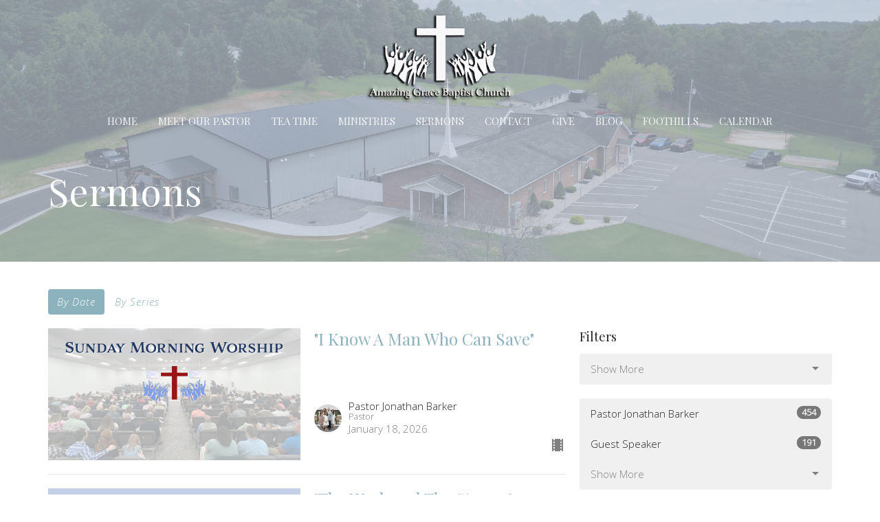

--- FILE ---
content_type: text/html; charset=utf-8
request_url: https://www.agbcmountairy.com/podcasts/media?page=1
body_size: 50650
content:
<!DOCTYPE html>
<html lang="en">
  <head>
  <meta charset="UTF-8">
  <meta content="IE=edge,chrome=1" http-equiv="X-UA-Compatible"/>
  <meta content="width=device-width, initial-scale=1.0" name="viewport"/>
  <meta content="Amazing Grace Baptist Church" name="author"/>
  <title>
    Sermons | Amazing Grace Baptist Church
  </title>
  
  
    <meta name="robots" content="index,follow" />
  
  
  <link href="https://dq5pwpg1q8ru0.cloudfront.net/2020/12/23/10/49/40/2d5ad80b-2543-4a7e-bd16-28920b14d93a/Black%20Logo.png" rel="shortcut icon" type="image/x-icon" />
  <meta name="csrf-param" content="authenticity_token" />
<meta name="csrf-token" content="Q1uCNg7kzftIxcIf7n2mMWgysfXd+AwvDx3cOfI1nqRFWjN2WtO6bmequP1uBChTh/WSiRe1QGTGSz7g8DLh+A==" />

  <link rel="preconnect" href="https://fonts.gstatic.com/" crossorigin>
  <link rel="preload" href="/fonts/fontawesome/webfont.woff?v=3.2.1" as="font" type="font/woff" crossorigin>

  <link rel="stylesheet" media="all" href="/themes/stylesheet.css?timestamp=2026-01-21+11%3A59%3A23+-0500" />
  <link rel="stylesheet" media="print" href="https://dq5pwpg1q8ru0.cloudfront.net/assets/print-c1b49d74baf454d41a08041bb7881e34979fe0b297fba593578d70ec8cc515fd.css" />

	<link href="https://fonts.googleapis.com/css?family=Playfair+Display:400,400i,700,700i|Open+Sans:300,300i&amp;display=swap" rel="stylesheet" type="text/css" async="async" />
  

  <script src="https://dq5pwpg1q8ru0.cloudfront.net/assets/application-baedfe927b756976bd996cb2c71963c5d82c94e444650affbb4162574b24b761.js"></script>
  <script src="https://dq5pwpg1q8ru0.cloudfront.net/packs/js/application-48235911dc1b5b550236.js"></script>
  <script src="https://cdnjs.cloudflare.com/ajax/libs/handlebars.js/4.7.7/handlebars.min.js" defer="defer"></script>


  <!--[if lt IE 9]>
  <script src="https://dq5pwpg1q8ru0.cloudfront.net/javascripts/html5shiv.js"></script>
  <script src="https://dq5pwpg1q8ru0.cloudfront.net/javascripts/respond.min.js"></script>
  <![endif]-->




  


</head>

  <body class="body_sermons_index body_media_page scroll-to-anchor  sermons-index   relative d-flex flex-column">
      <div class="d-flex ">
        <div class="site-content-container">
    

  <div class="system">
  </div>

  <div id="top-menus-container">
    <div id="top-menus">
  <div id="alert-container">
  </div>


  <div class="js-menus pos pos-t-0 pos-l-0 w-100 z-index-1 js-main-menu-opaque  bg-none z-index-navbar">
    
    <div id="main-menu-container">
      <div class="sticky-navbar-placeholder" style="display: none;"></div>


<nav id="main_menu" class="relative d-flex flex-column align-items-sm-center bg-primary bg-none p-2 p-md-3">
  <div class="bg-primary pos pos-cover js-main-menu-background-opacity" style="opacity:0.0;"></div>
  <div class="relative d-flex flex-column align-items-sm-center w-100">
    

    <a class="main-menu-logo main-menu-barnwell-logo mb-sm-2 d-block flex-shrink-0" href="/">
      <img alt="Amazing Grace Baptist Church" class="logo-size-large" src="https://dq5pwpg1q8ru0.cloudfront.net/2021/11/10/16/13/11/5cdc357e-5577-4e07-a515-bdd871bb9518/White%20Logo%20copy%20copy.png" />
</a>


      <button type="button" class="btn bg-none p-1 border-0 main-menu-hidden-md pos pos-r-0 pos-middle collapsed pr-0" data-toggle="collapse" data-target="#main_menu_collapse" aria-expanded="false">
    <span class="sr-only">Toggle navigation</span>
    <span class="svg-link">
      <svg xmlns="http://www.w3.org/2000/svg" height="24" viewBox="0 0 24 24" width="24">
    <path d="M0 0h24v24H0z" fill="none"></path>
    <path d="M3 18h18v-2H3v2zm0-5h18v-2H3v2zm0-7v2h18V6H3z"></path>
</svg>
 Menu
    </span>
  </button>

  </div>

  <div class="collapse main-menu-collapse-md text-center" id="main_menu_collapse">
    <ul class="main-menu-list main-menu-barnwell-list">
        
  <li class="menu-item ">
      <a class="menu-link " href="/">Home</a>
  </li>


        
  <li class="menu-item ">
      <a class="menu-link " href="/about">Meet Our Pastor</a>
  </li>


        
  <li class="menu-item ">
      <a class="menu-link " href="https://www.agbcmountairy.com/podcasts/tea-time">TEA Time</a>
  </li>


        
  <li class="menu-item ">
      <a class="menu-link " href="/ministries">Ministries</a>
  </li>


        
  <li class="menu-item ">
      <a class="menu-link " href="/media">Sermons</a>
  </li>


        
  <li class="menu-item ">
      <a class="menu-link " href="/contact">Contact</a>
  </li>


        
  <li class="menu-item ">
      <a class="menu-link " href="/give">Give</a>
  </li>


        
  <li class="menu-item ">
      <a class="menu-link " href="/blog">Blog</a>
  </li>


        
  <li class="menu-item ">
      <a class="menu-link " target="_blank" href="/foothills">Foothills</a>
  </li>


        
  <li class="menu-item ">
      <a class="menu-link " target="_blank" href="/pages/calendar">Calendar</a>
  </li>


    </ul>
  </div>
</nav>


    </div>
  </div>
</div>

  </div>

  <div id="header-container" class="relative">
    <div id="header" class="header-westport relative  d-flex py-3 py-md-5 bg-cover bg-none pb-3 logo-offset-large bg-primary" style="background-image:url(&#39;https://dq5pwpg1q8ru0.cloudfront.net/2025/10/08/14/00/38/159d40e8-0f16-4390-a4a4-e1cc2751859f/Building-edited.jpeg&#39;); background-position: ; min-height: 27vh;">
  
  

<div id="page-header-overlay" class="bg-primary pos pos-cover" style="opacity:0.7;" data-header-opacity="0.7"></div>

    <div class="container relative d-flex flex-column flex-sm-row mt-5">
      
      <div class="mt-auto">
        <div class="relative d-inline-block break-word">
          <h1 class="header-heading mb-2 ">
              Sermons
          </h1>
        </div>
        
        <div class="ml-auto mt-3">
          

        </div>
      </div>
      
    </div>
  
  
  <!--<div class="pos pos-b-1 pos-l-1">
    <button class="js-play-video-button p-2 bg-none border-0 d-none" style="opacity: 0.5;">
    </button>
    <button class="js-pause-video-button p-2 bg-none border-0 d-none" style="opacity: 0.5;">
    </button>
    <div class="js-loading-video-button">
      <div class="d-flex p-2" style="opacity: 0.5;">
      </div>
    </div>
  </div>-->

</div>

  </div>

  <main role="main" class="content flex-grow-1 Sermons media_page clearfix m-0 p-0">
    <link rel="alternate" type="application/rss+xml" title="RSS" href="https://www.agbcmountairy.com/podcasts/media" />




  

<div>
    <div id="top-blocks-wrapper">
      
    </div>

    <div id="page_content" class="relative my-5">
      <div class="container">
        

  <ul class="nav nav-pills mb-3">
    <li class="active">
      <a href="/podcasts/media">
         By Date
</a>    </li>
    <li class="">
      <a href="/podcasts/media/series">
         By Series
</a>    </li>
  </ul>

  <div id="media_anchor" class="row">
    <div class="col-sm-8">
      <div class="relative mb-3 border-bottom pb-3">
  <a class="row d-sm-flex" href="/media/2026-01-18-i-know-a-man-who-can-save">
      <div class="col-sm-6">

          <img alt="&quot;I Know A Man Who Can Save&quot;" loading="lazy" src="https://dq5pwpg1q8ru0.cloudfront.net/2026/01/19/18/42/13/42729f04-fda4-4bf7-8cb1-d6e1e5e1eefa/My-project-1-%25282%2529-copy.png" />
      </div>

    <div class="d-flex flex-column col-sm-6">

      <h2 class="h3 mt-0 mb-1" title="&quot;I Know A Man Who Can Save&quot;">&quot;I Know A Man Who Can Save&quot;</h2>


          <div class="d-flex flex-column mt-auto mb-2">
        <div class="d-flex align-items-center">
    <img alt="Pastor Jonathan  Barker" width="40" height="40" class="pull-left mr-2 rounded-circle" loading="lazy" src="https://dq5pwpg1q8ru0.cloudfront.net/2024/05/14/22/48/08/5af1afe7-fb99-4e34-aae8-46672e76c891/IMG_1036.JPG" />
  <div>
      <div class="text-body line-height-2">Pastor Jonathan  Barker</div>
        <div class="small text-muted line-height-2">Pastor</div>
    <div class="text-muted">January 18, 2026</div>
  </div>
</div>


          <svg xmlns="http://www.w3.org/2000/svg" width="24" height="24" viewBox="0 0 24 24" class="ml-auto text-muted">
    <path d="M18 3v2h-2V3H8v2H6V3H4v18h2v-2h2v2h8v-2h2v2h2V3h-2zM8 17H6v-2h2v2zm0-4H6v-2h2v2zm0-4H6V7h2v2zm10 8h-2v-2h2v2zm0-4h-2v-2h2v2zm0-4h-2V7h2v2z"></path>
    <path d="M0 0h24v24H0z" fill="none"></path>
</svg>

      </div>
    </div>
</a>
</div>
<div class="relative mb-3 border-bottom pb-3">
  <a class="row d-sm-flex" href="/media/2026-01-18-the-weak-and-the-strong">
      <div class="col-sm-6">

          <img alt="&quot;The Weak and The Strong&quot;" loading="lazy" src="https://dq5pwpg1q8ru0.cloudfront.net/2026/01/19/18/42/12/387d0c0b-c029-4800-baad-786aed769a2b/Sermons.png" />
      </div>

    <div class="d-flex flex-column col-sm-6">

      <h2 class="h3 mt-0 mb-1" title="&quot;The Weak and The Strong&quot;">&quot;The Weak and The Strong&quot;</h2>


          <div class="d-flex flex-column mt-auto mb-2">
        <div class="d-flex align-items-center">
  <div>
      <div class="h5 my-0">Guest Speaker</div>
    <div class="text-muted">January 18, 2026</div>
  </div>
</div>


          <svg xmlns="http://www.w3.org/2000/svg" width="24" height="24" viewBox="0 0 24 24" class="ml-auto text-muted">
    <path d="M18 3v2h-2V3H8v2H6V3H4v18h2v-2h2v2h8v-2h2v2h2V3h-2zM8 17H6v-2h2v2zm0-4H6v-2h2v2zm0-4H6V7h2v2zm10 8h-2v-2h2v2zm0-4h-2v-2h2v2zm0-4h-2V7h2v2z"></path>
    <path d="M0 0h24v24H0z" fill="none"></path>
</svg>

      </div>
    </div>
</a>
</div>
<div class="relative mb-3 border-bottom pb-3">
  <a class="row d-sm-flex" href="/media/2026-01-14-forgiveness">
      <div class="col-sm-6">

          <img alt="&quot;Forgiveness&quot;" loading="lazy" src="https://dq5pwpg1q8ru0.cloudfront.net/2026/01/19/18/40/42/5d2f49ed-abf5-436f-bd37-078ebc6656f0/My-project-1-%25282%2529-copy-2.png" />
      </div>

    <div class="d-flex flex-column col-sm-6">

      <h2 class="h3 mt-0 mb-1" title="&quot;Forgiveness&quot;">&quot;Forgiveness&quot;</h2>


          <div class="d-flex flex-column mt-auto mb-2">
        <div class="d-flex align-items-center">
    <img alt="Pastor Jonathan  Barker" width="40" height="40" class="pull-left mr-2 rounded-circle" loading="lazy" src="https://dq5pwpg1q8ru0.cloudfront.net/2024/05/14/22/48/08/5af1afe7-fb99-4e34-aae8-46672e76c891/IMG_1036.JPG" />
  <div>
      <div class="text-body line-height-2">Pastor Jonathan  Barker</div>
        <div class="small text-muted line-height-2">Pastor</div>
    <div class="text-muted">January 14, 2026</div>
  </div>
</div>


          <svg xmlns="http://www.w3.org/2000/svg" width="24" height="24" viewBox="0 0 24 24" class="ml-auto text-muted">
    <path d="M18 3v2h-2V3H8v2H6V3H4v18h2v-2h2v2h8v-2h2v2h2V3h-2zM8 17H6v-2h2v2zm0-4H6v-2h2v2zm0-4H6V7h2v2zm10 8h-2v-2h2v2zm0-4h-2v-2h2v2zm0-4h-2V7h2v2z"></path>
    <path d="M0 0h24v24H0z" fill="none"></path>
</svg>

      </div>
    </div>
</a>
</div>
<div class="relative mb-3 border-bottom pb-3">
  <a class="row d-sm-flex" href="/media/2026-01-11-are-you-ready">
      <div class="col-sm-6">

          <img alt="&quot;Are You Ready&quot;" loading="lazy" src="https://dq5pwpg1q8ru0.cloudfront.net/2026/01/12/19/00/32/5f4f29f8-11c2-4c34-8836-12607c3bcd38/Sermons.png" />
      </div>

    <div class="d-flex flex-column col-sm-6">

      <h2 class="h3 mt-0 mb-1" title="&quot;Are You Ready&quot;">&quot;Are You Ready&quot;</h2>


          <div class="d-flex flex-column mt-auto mb-2">
        <div class="d-flex align-items-center">
  <div>
      <div class="h5 my-0">Guest Speaker</div>
    <div class="text-muted">January 11, 2026</div>
  </div>
</div>


          <svg xmlns="http://www.w3.org/2000/svg" width="24" height="24" viewBox="0 0 24 24" class="ml-auto text-muted">
    <path d="M18 3v2h-2V3H8v2H6V3H4v18h2v-2h2v2h8v-2h2v2h2V3h-2zM8 17H6v-2h2v2zm0-4H6v-2h2v2zm0-4H6V7h2v2zm10 8h-2v-2h2v2zm0-4h-2v-2h2v2zm0-4h-2V7h2v2z"></path>
    <path d="M0 0h24v24H0z" fill="none"></path>
</svg>

      </div>
    </div>
</a>
</div>
<div class="relative mb-3 border-bottom pb-3">
  <a class="row d-sm-flex" href="/media/2025-12-28-do-we-really-care">
      <div class="col-sm-6">

          <img alt="&quot;Do We Really Care&quot;" loading="lazy" src="https://dq5pwpg1q8ru0.cloudfront.net/2026/01/05/18/33/03/c8b621c3-2897-41c2-b4ab-f4717cee2a1a/Sermons.png" />
      </div>

    <div class="d-flex flex-column col-sm-6">

      <h2 class="h3 mt-0 mb-1" title="&quot;Do We Really Care&quot;">&quot;Do We Really Care&quot;</h2>


          <div class="d-flex flex-column mt-auto mb-2">
        <div class="d-flex align-items-center">
    <img alt="Pastor Jonathan  Barker" width="40" height="40" class="pull-left mr-2 rounded-circle" loading="lazy" src="https://dq5pwpg1q8ru0.cloudfront.net/2024/05/14/22/48/08/5af1afe7-fb99-4e34-aae8-46672e76c891/IMG_1036.JPG" />
  <div>
      <div class="text-body line-height-2">Pastor Jonathan  Barker</div>
        <div class="small text-muted line-height-2">Pastor</div>
    <div class="text-muted">December 28, 2025</div>
  </div>
</div>


          <svg xmlns="http://www.w3.org/2000/svg" width="24" height="24" viewBox="0 0 24 24" class="ml-auto text-muted">
    <path d="M18 3v2h-2V3H8v2H6V3H4v18h2v-2h2v2h8v-2h2v2h2V3h-2zM8 17H6v-2h2v2zm0-4H6v-2h2v2zm0-4H6V7h2v2zm10 8h-2v-2h2v2zm0-4h-2v-2h2v2zm0-4h-2V7h2v2z"></path>
    <path d="M0 0h24v24H0z" fill="none"></path>
</svg>

      </div>
    </div>
</a>
</div>
<div class="relative mb-3 border-bottom pb-3">
  <a class="row d-sm-flex" href="/media/2025-12-28-the-trinity-in-salvation">
      <div class="col-sm-6">

          <img alt="&quot;The Trinity in Salvation&quot;" loading="lazy" src="https://dq5pwpg1q8ru0.cloudfront.net/2026/01/05/18/33/03/009beeee-792e-4604-ab3e-c0749591bef7/My-project-1-%25282%2529-copy.png" />
      </div>

    <div class="d-flex flex-column col-sm-6">

      <h2 class="h3 mt-0 mb-1" title="&quot;The Trinity in Salvation&quot;">&quot;The Trinity in Salvation&quot;</h2>


          <div class="d-flex flex-column mt-auto mb-2">
        <div class="d-flex align-items-center">
    <img alt="Pastor Jonathan  Barker" width="40" height="40" class="pull-left mr-2 rounded-circle" loading="lazy" src="https://dq5pwpg1q8ru0.cloudfront.net/2024/05/14/22/48/08/5af1afe7-fb99-4e34-aae8-46672e76c891/IMG_1036.JPG" />
  <div>
      <div class="text-body line-height-2">Pastor Jonathan  Barker</div>
        <div class="small text-muted line-height-2">Pastor</div>
    <div class="text-muted">December 28, 2025</div>
  </div>
</div>


          <svg xmlns="http://www.w3.org/2000/svg" width="24" height="24" viewBox="0 0 24 24" class="ml-auto text-muted">
    <path d="M18 3v2h-2V3H8v2H6V3H4v18h2v-2h2v2h8v-2h2v2h2V3h-2zM8 17H6v-2h2v2zm0-4H6v-2h2v2zm0-4H6V7h2v2zm10 8h-2v-2h2v2zm0-4h-2v-2h2v2zm0-4h-2V7h2v2z"></path>
    <path d="M0 0h24v24H0z" fill="none"></path>
</svg>

      </div>
    </div>
</a>
</div>
<div class="relative mb-3 border-bottom pb-3">
  <a class="row d-sm-flex" href="/media/2025-12-21-majesty-in-the-manger">
      <div class="col-sm-6">

          <img alt="&quot;Majesty in the Manger&quot;" loading="lazy" src="https://dq5pwpg1q8ru0.cloudfront.net/2025/12/22/18/50/26/ec876d99-0afa-4286-a104-e33a4aaae1e5/My-project-1-%25282%2529-copy.png" />
      </div>

    <div class="d-flex flex-column col-sm-6">

      <h2 class="h3 mt-0 mb-1" title="&quot;Majesty in the Manger&quot;">&quot;Majesty in the Manger&quot;</h2>


          <div class="d-flex flex-column mt-auto mb-2">
        <div class="d-flex align-items-center">
    <img alt="Pastor Jonathan  Barker" width="40" height="40" class="pull-left mr-2 rounded-circle" loading="lazy" src="https://dq5pwpg1q8ru0.cloudfront.net/2024/05/14/22/48/08/5af1afe7-fb99-4e34-aae8-46672e76c891/IMG_1036.JPG" />
  <div>
      <div class="text-body line-height-2">Pastor Jonathan  Barker</div>
        <div class="small text-muted line-height-2">Pastor</div>
    <div class="text-muted">December 21, 2025</div>
  </div>
</div>


          <svg xmlns="http://www.w3.org/2000/svg" width="24" height="24" viewBox="0 0 24 24" class="ml-auto text-muted">
    <path d="M18 3v2h-2V3H8v2H6V3H4v18h2v-2h2v2h8v-2h2v2h2V3h-2zM8 17H6v-2h2v2zm0-4H6v-2h2v2zm0-4H6V7h2v2zm10 8h-2v-2h2v2zm0-4h-2v-2h2v2zm0-4h-2V7h2v2z"></path>
    <path d="M0 0h24v24H0z" fill="none"></path>
</svg>

      </div>
    </div>
</a>
</div>
<div class="relative mb-3 border-bottom pb-3">
  <a class="row d-sm-flex" href="/media/2025-12-21-the-fire">
      <div class="col-sm-6">

          <img alt="&quot;The Fire&quot;" loading="lazy" src="https://dq5pwpg1q8ru0.cloudfront.net/2025/12/22/18/53/07/b8a1aee9-7ab0-4a02-9b13-b43b1a1600fe/Sermons.png" />
      </div>

    <div class="d-flex flex-column col-sm-6">

      <h2 class="h3 mt-0 mb-1" title="&quot;The Fire&quot;">&quot;The Fire&quot;</h2>


          <div class="d-flex flex-column mt-auto mb-2">
        <div class="d-flex align-items-center">
  <div>
      <div class="h5 my-0">Guest Speaker</div>
    <div class="text-muted">December 21, 2025</div>
  </div>
</div>


          <svg xmlns="http://www.w3.org/2000/svg" width="24" height="24" viewBox="0 0 24 24" class="ml-auto text-muted">
    <path d="M18 3v2h-2V3H8v2H6V3H4v18h2v-2h2v2h8v-2h2v2h2V3h-2zM8 17H6v-2h2v2zm0-4H6v-2h2v2zm0-4H6V7h2v2zm10 8h-2v-2h2v2zm0-4h-2v-2h2v2zm0-4h-2V7h2v2z"></path>
    <path d="M0 0h24v24H0z" fill="none"></path>
</svg>

      </div>
    </div>
</a>
</div>
<div class="relative mb-3 border-bottom pb-3">
  <a class="row d-sm-flex" href="/media/2025-12-17-the-book-of-colossians">
      <div class="col-sm-6">

          <img alt="&quot;The Book of Colossians&quot;" loading="lazy" src="https://dq5pwpg1q8ru0.cloudfront.net/2025/12/22/18/30/00/dc2fd5e6-a587-4bd0-8b66-abd3617ee0e8/Overview-of-the-Apistles.png" />
      </div>

    <div class="d-flex flex-column col-sm-6">

      <h2 class="h3 mt-0 mb-1" title="&quot;The Book of Colossians&quot;">&quot;The Book of Colossians&quot;</h2>


          <div class="d-flex flex-column mt-auto mb-2">
        <div class="d-flex align-items-center">
    <img alt="Pastor Jonathan  Barker" width="40" height="40" class="pull-left mr-2 rounded-circle" loading="lazy" src="https://dq5pwpg1q8ru0.cloudfront.net/2024/05/14/22/48/08/5af1afe7-fb99-4e34-aae8-46672e76c891/IMG_1036.JPG" />
  <div>
      <div class="text-body line-height-2">Pastor Jonathan  Barker</div>
        <div class="small text-muted line-height-2">Pastor</div>
    <div class="text-muted">December 17, 2025</div>
  </div>
</div>


          <svg xmlns="http://www.w3.org/2000/svg" width="24" height="24" viewBox="0 0 24 24" class="ml-auto text-muted">
    <path d="M18 3v2h-2V3H8v2H6V3H4v18h2v-2h2v2h8v-2h2v2h2V3h-2zM8 17H6v-2h2v2zm0-4H6v-2h2v2zm0-4H6V7h2v2zm10 8h-2v-2h2v2zm0-4h-2v-2h2v2zm0-4h-2V7h2v2z"></path>
    <path d="M0 0h24v24H0z" fill="none"></path>
</svg>

      </div>
    </div>
</a>
</div>
<div class="relative mb-3 border-bottom pb-3">
  <a class="row d-sm-flex" href="/media/2025-12-14-is-any-thing-too-hard-for-god">
      <div class="col-sm-6">

          <img alt="&quot;Is Any Thing Too Hard For God&quot;" loading="lazy" src="https://dq5pwpg1q8ru0.cloudfront.net/2025/12/15/21/39/40/90e7ff31-391b-4b90-b2c0-a324db420907/Sermons.png" />
      </div>

    <div class="d-flex flex-column col-sm-6">

      <h2 class="h3 mt-0 mb-1" title="&quot;Is Any Thing Too Hard For God&quot;">&quot;Is Any Thing Too Hard For God&quot;</h2>


          <div class="d-flex flex-column mt-auto mb-2">
        <div class="d-flex align-items-center">
  <div>
      <div class="h5 my-0">Guest Speaker</div>
    <div class="text-muted">December 14, 2025</div>
  </div>
</div>


          <svg xmlns="http://www.w3.org/2000/svg" width="24" height="24" viewBox="0 0 24 24" class="ml-auto text-muted">
    <path d="M18 3v2h-2V3H8v2H6V3H4v18h2v-2h2v2h8v-2h2v2h2V3h-2zM8 17H6v-2h2v2zm0-4H6v-2h2v2zm0-4H6V7h2v2zm10 8h-2v-2h2v2zm0-4h-2v-2h2v2zm0-4h-2V7h2v2z"></path>
    <path d="M0 0h24v24H0z" fill="none"></path>
</svg>

      </div>
    </div>
</a>
</div>


        <div role="navigation" aria-label="Pagination" class="pagination"><ul class="pagination"><li class="prev previous_page disabled"><a href="#">←</a></li> <li class="active"><a href="/podcasts/media?page=1#media_anchor">1</a></li> <li><a rel="next" href="/podcasts/media?page=2#media_anchor">2</a></li> <li><a href="/podcasts/media?page=3#media_anchor">3</a></li> <li class="disabled"><a href="#">&hellip;</a></li> <li><a href="/podcasts/media?page=67#media_anchor">67</a></li> <li class="next next_page "><a rel="next" href="/podcasts/media?page=2#media_anchor">→</a></li></ul></div>
    </div>

    <div class="col-sm-4 media-sidebar">
      

  <div class="sidebar-sermons-series">
    <h2 class="mt-0 h4">Filters</h2>
    <div class="list-group">
        <div id='earlier-series' class="collapse list-group">
            <a class=" list-group-item" href="/podcasts/media/series/biblical-separation-from-the-world-part-i">
              Biblical Separation from the Wor...
</a>            <a class=" list-group-item" href="/podcasts/media/series/making-home-work">
              &quot;Making Home Work&quot;
</a>            <a class=" list-group-item" href="/podcasts/media/series/genesis-24-the-servant">
              Genesis 24 - The Servant
</a>            <a class=" list-group-item" href="/podcasts/media/series/2022-revival">
              2022 Revival
</a>            <a class=" list-group-item" href="/podcasts/media/series/refocus-2021">
              Refocus 2021
</a>            <a class=" list-group-item" href="/podcasts/media/series/the-miracles-of-jesus">
              The Miracles of Jesus
</a>            <a class=" list-group-item" href="/podcasts/media/series/spring-revival">
              Spring Revival
</a>            <a class=" list-group-item" href="/podcasts/media/series/going-forward">
              Going Forward
</a>        </div>
        <a class="js-view-all-toggle list-group-item" data-toggle="collapse" href="#earlier-series">
          <div class="js-show-more d-flex align-items-center text-muted">
            Show More <svg xmlns="http://www.w3.org/2000/svg" height="20" viewBox="0 0 20 20" width="20" class="inline-svg ml-auto">
    <path d="M7 7l5 5 5-5z"></path>
    <path d="M0 0h20v20H0z" fill="none"></path>
</svg>

          </div>
          <div class="js-show-less d-flex align-items-center text-muted" style="display: none;">
            Show Less <svg xmlns="http://www.w3.org/2000/svg" height="20" viewBox="0 0 20 20" width="20" class="inline-svg ml-auto rotate-180">
    <path d="M7 7l5 5 5-5z"></path>
    <path d="M0 0h20v20H0z" fill="none"></path>
</svg>

          </div>
</a>    </div>
  </div>

  <div class="sidebar-sermons-speakers">
    <div class="list-group">
        <a class=" list-group-item" href="/podcasts/media?speaker=3">
          Pastor Jonathan  Barker
          <span class="badge">454</span>
</a>        <a class=" list-group-item" href="/podcasts/media?speaker=0">
          Guest Speaker
          <span class="badge">191</span>
</a>        <div id='earlier-speakers' class="collapse list-group">
            <a class=" list-group-item" href="/podcasts/media?speaker=6">
              Dakota Queen
              <span class="badge">11</span>
</a>            <a class=" list-group-item" href="/podcasts/media?speaker=2">
              Heath Reece
              <span class="badge">12</span>
</a>        </div>
        <a class="js-view-all-toggle list-group-item" data-toggle="collapse" href="#earlier-speakers">
          <div class="js-show-more d-flex align-items-center text-muted">
            Show More <svg xmlns="http://www.w3.org/2000/svg" height="20" viewBox="0 0 20 20" width="20" class="inline-svg ml-auto">
    <path d="M7 7l5 5 5-5z"></path>
    <path d="M0 0h20v20H0z" fill="none"></path>
</svg>

          </div>
          <div class="js-show-less d-flex align-items-center text-muted" style="display: none;">
            Show Less <svg xmlns="http://www.w3.org/2000/svg" height="20" viewBox="0 0 20 20" width="20" class="inline-svg ml-auto rotate-180">
    <path d="M7 7l5 5 5-5z"></path>
    <path d="M0 0h20v20H0z" fill="none"></path>
</svg>

          </div>
</a>    </div>
  </div>

  <div class="sidebar-sermons-date">
    <div class="list-group" id='by-year'>
        <a data-parent="#by-year" data-toggle="collapse" class="list-group-item" href="#year2026">
          2026
          <span class="badge">4</span>
</a>        <div id="year2026" class="collapse list-group">
            <a class="list-group-item" href="/podcasts/media?month=Jan&amp;year=2026">
              Jan
              <span class="badge">4</span>
</a></div>        <a data-parent="#by-year" data-toggle="collapse" class="list-group-item" href="#year2025">
          2025
          <span class="badge">134</span>
</a>        <div id="year2025" class="collapse list-group">
            <a class="list-group-item" href="/podcasts/media?month=Jan&amp;year=2025">
              Jan
              <span class="badge">12</span>
</a>            <a class="list-group-item" href="/podcasts/media?month=Feb&amp;year=2025">
              Feb
              <span class="badge">11</span>
</a>            <a class="list-group-item" href="/podcasts/media?month=Mar&amp;year=2025">
              Mar
              <span class="badge">13</span>
</a>            <a class="list-group-item" href="/podcasts/media?month=Apr&amp;year=2025">
              Apr
              <span class="badge">12</span>
</a>            <a class="list-group-item" href="/podcasts/media?month=May&amp;year=2025">
              May
              <span class="badge">9</span>
</a>            <a class="list-group-item" href="/podcasts/media?month=Jun&amp;year=2025">
              Jun
              <span class="badge">10</span>
</a>            <a class="list-group-item" href="/podcasts/media?month=Jul&amp;year=2025">
              Jul
              <span class="badge">15</span>
</a>            <a class="list-group-item" href="/podcasts/media?month=Aug&amp;year=2025">
              Aug
              <span class="badge">10</span>
</a>            <a class="list-group-item" href="/podcasts/media?month=Sep&amp;year=2025">
              Sep
              <span class="badge">11</span>
</a>            <a class="list-group-item" href="/podcasts/media?month=Oct&amp;year=2025">
              Oct
              <span class="badge">10</span>
</a>            <a class="list-group-item" href="/podcasts/media?month=Nov&amp;year=2025">
              Nov
              <span class="badge">11</span>
</a>            <a class="list-group-item" href="/podcasts/media?month=Dec&amp;year=2025">
              Dec
              <span class="badge">10</span>
</a></div>        <a data-parent="#by-year" data-toggle="collapse" class="list-group-item" href="#year2024">
          2024
          <span class="badge">136</span>
</a>        <div id="year2024" class="collapse list-group">
            <a class="list-group-item" href="/podcasts/media?month=Jan&amp;year=2024">
              Jan
              <span class="badge">10</span>
</a>            <a class="list-group-item" href="/podcasts/media?month=Feb&amp;year=2024">
              Feb
              <span class="badge">9</span>
</a>            <a class="list-group-item" href="/podcasts/media?month=Mar&amp;year=2024">
              Mar
              <span class="badge">15</span>
</a>            <a class="list-group-item" href="/podcasts/media?month=Apr&amp;year=2024">
              Apr
              <span class="badge">11</span>
</a>            <a class="list-group-item" href="/podcasts/media?month=May&amp;year=2024">
              May
              <span class="badge">11</span>
</a>            <a class="list-group-item" href="/podcasts/media?month=Jun&amp;year=2024">
              Jun
              <span class="badge">10</span>
</a>            <a class="list-group-item" href="/podcasts/media?month=Jul&amp;year=2024">
              Jul
              <span class="badge">14</span>
</a>            <a class="list-group-item" href="/podcasts/media?month=Aug&amp;year=2024">
              Aug
              <span class="badge">13</span>
</a>            <a class="list-group-item" href="/podcasts/media?month=Sep&amp;year=2024">
              Sep
              <span class="badge">10</span>
</a>            <a class="list-group-item" href="/podcasts/media?month=Oct&amp;year=2024">
              Oct
              <span class="badge">11</span>
</a>            <a class="list-group-item" href="/podcasts/media?month=Nov&amp;year=2024">
              Nov
              <span class="badge">9</span>
</a>            <a class="list-group-item" href="/podcasts/media?month=Dec&amp;year=2024">
              Dec
              <span class="badge">13</span>
</a></div>        <a data-parent="#by-year" data-toggle="collapse" class="list-group-item" href="#year2023">
          2023
          <span class="badge">129</span>
</a>        <div id="year2023" class="collapse list-group">
            <a class="list-group-item" href="/podcasts/media?month=Jan&amp;year=2023">
              Jan
              <span class="badge">13</span>
</a>            <a class="list-group-item" href="/podcasts/media?month=Feb&amp;year=2023">
              Feb
              <span class="badge">8</span>
</a>            <a class="list-group-item" href="/podcasts/media?month=Mar&amp;year=2023">
              Mar
              <span class="badge">8</span>
</a>            <a class="list-group-item" href="/podcasts/media?month=Apr&amp;year=2023">
              Apr
              <span class="badge">10</span>
</a>            <a class="list-group-item" href="/podcasts/media?month=May&amp;year=2023">
              May
              <span class="badge">12</span>
</a>            <a class="list-group-item" href="/podcasts/media?month=Jun&amp;year=2023">
              Jun
              <span class="badge">7</span>
</a>            <a class="list-group-item" href="/podcasts/media?month=Jul&amp;year=2023">
              Jul
              <span class="badge">13</span>
</a>            <a class="list-group-item" href="/podcasts/media?month=Aug&amp;year=2023">
              Aug
              <span class="badge">13</span>
</a>            <a class="list-group-item" href="/podcasts/media?month=Sep&amp;year=2023">
              Sep
              <span class="badge">6</span>
</a>            <a class="list-group-item" href="/podcasts/media?month=Oct&amp;year=2023">
              Oct
              <span class="badge">10</span>
</a>            <a class="list-group-item" href="/podcasts/media?month=Nov&amp;year=2023">
              Nov
              <span class="badge">15</span>
</a>            <a class="list-group-item" href="/podcasts/media?month=Dec&amp;year=2023">
              Dec
              <span class="badge">14</span>
</a></div>        <a data-parent="#by-year" data-toggle="collapse" class="list-group-item" href="#year2022">
          2022
          <span class="badge">130</span>
</a>        <div id="year2022" class="collapse list-group">
            <a class="list-group-item" href="/podcasts/media?month=Jan&amp;year=2022">
              Jan
              <span class="badge">14</span>
</a>            <a class="list-group-item" href="/podcasts/media?month=Feb&amp;year=2022">
              Feb
              <span class="badge">11</span>
</a>            <a class="list-group-item" href="/podcasts/media?month=Mar&amp;year=2022">
              Mar
              <span class="badge">11</span>
</a>            <a class="list-group-item" href="/podcasts/media?month=Apr&amp;year=2022">
              Apr
              <span class="badge">8</span>
</a>            <a class="list-group-item" href="/podcasts/media?month=May&amp;year=2022">
              May
              <span class="badge">12</span>
</a>            <a class="list-group-item" href="/podcasts/media?month=Jun&amp;year=2022">
              Jun
              <span class="badge">10</span>
</a>            <a class="list-group-item" href="/podcasts/media?month=Jul&amp;year=2022">
              Jul
              <span class="badge">11</span>
</a>            <a class="list-group-item" href="/podcasts/media?month=Aug&amp;year=2022">
              Aug
              <span class="badge">10</span>
</a>            <a class="list-group-item" href="/podcasts/media?month=Sep&amp;year=2022">
              Sep
              <span class="badge">11</span>
</a>            <a class="list-group-item" href="/podcasts/media?month=Oct&amp;year=2022">
              Oct
              <span class="badge">13</span>
</a>            <a class="list-group-item" href="/podcasts/media?month=Nov&amp;year=2022">
              Nov
              <span class="badge">11</span>
</a>            <a class="list-group-item" href="/podcasts/media?month=Dec&amp;year=2022">
              Dec
              <span class="badge">8</span>
</a></div>        <a data-parent="#by-year" data-toggle="collapse" class="list-group-item" href="#year2021">
          2021
          <span class="badge">134</span>
</a>        <div id="year2021" class="collapse list-group">
            <a class="list-group-item" href="/podcasts/media?month=Jan&amp;year=2021">
              Jan
              <span class="badge">13</span>
</a>            <a class="list-group-item" href="/podcasts/media?month=Feb&amp;year=2021">
              Feb
              <span class="badge">9</span>
</a>            <a class="list-group-item" href="/podcasts/media?month=Mar&amp;year=2021">
              Mar
              <span class="badge">12</span>
</a>            <a class="list-group-item" href="/podcasts/media?month=Apr&amp;year=2021">
              Apr
              <span class="badge">10</span>
</a>            <a class="list-group-item" href="/podcasts/media?month=May&amp;year=2021">
              May
              <span class="badge">15</span>
</a>            <a class="list-group-item" href="/podcasts/media?month=Jun&amp;year=2021">
              Jun
              <span class="badge">10</span>
</a>            <a class="list-group-item" href="/podcasts/media?month=Jul&amp;year=2021">
              Jul
              <span class="badge">10</span>
</a>            <a class="list-group-item" href="/podcasts/media?month=Aug&amp;year=2021">
              Aug
              <span class="badge">11</span>
</a>            <a class="list-group-item" href="/podcasts/media?month=Sep&amp;year=2021">
              Sep
              <span class="badge">12</span>
</a>            <a class="list-group-item" href="/podcasts/media?month=Oct&amp;year=2021">
              Oct
              <span class="badge">13</span>
</a>            <a class="list-group-item" href="/podcasts/media?month=Nov&amp;year=2021">
              Nov
              <span class="badge">10</span>
</a>            <a class="list-group-item" href="/podcasts/media?month=Dec&amp;year=2021">
              Dec
              <span class="badge">9</span>
</a></div>        <a data-parent="#by-year" data-toggle="collapse" class="list-group-item" href="#year2020">
          2020
          <span class="badge">1</span>
</a>        <div id="year2020" class="collapse list-group">
            <a class="list-group-item" href="/podcasts/media?month=Dec&amp;year=2020">
              Dec
              <span class="badge">1</span>
</a></div>      <a class="list-group-item" href="/podcasts/media">All</a>
    </div>
  </div>

    </div>
  </div>

      </div>
    </div>

  <div id="bottom-blocks-wrapper">
      
  </div>
</div>

  
  

<link rel="alternate" type="application/rss+xml" title="RSS" href="https://www.agbcmountairy.com/podcasts/media.rss" />

  </main>


  <div class="footer footer-columns bg-none bg-dark">
    <div class="py-5 bg-dark-tone">
      <div class="container">
        <div class="d-sm-flex justify-content-center align-items-center">
          
  <div class="mr-auto">
    <ul class="list-unstyled mb-0 d-sm-flex">
        <li class="mr-4 mb-3 mb-sm-0">
            <h2 class="footer-heading ">Location</h2>
          <div class="footer-text">
            1053 Blevins Store Road
              
              Mount Airy, NC
              
              27030 
              <br/>
              <a target="_blank" href="https://goo.gl/maps/Rvj1mTkM93EKWZm4A">View Map</a>
          </div>
        </li>
    </ul>
  </div>

          

  <div class="d-flex flex-column justify-content-center mb-xs-auto">
    <h2 class="footer-heading d-none">&nbsp;</h2>
    <ul class="list-unstyled d-flex mt-5 mt-sm-0 mb-0">
      
  <li class="social-icon-list-item list-mr-3 rounded-sm overflow-hidden d-flex">
    <a class="svg-link social-icon-link" target="_blank" href="https://www.facebook.com/agbcmountairy">
      <svg xmlns="http://www.w3.org/2000/svg" xmlns:xlink="http://www.w3.org/1999/xlink" x="0px" y="0px" width="24" height="24" viewBox="0 0 24 24" style="enable-background:new 0 0 24 24;" xml:space="preserve" class="social-icon-svg footer-social-icon"><title>Facebook Icon</title>
<path d="M24,0v24H0V0H24z M20,2.7h-3.3c-2.5,0-4.7,2.1-4.7,4.7v3.3H9.3v4H12V24h4v-9.3h4v-4h-4V8c0-0.8,0.5-1.3,1.3-1.3H20V2.7z"></path>
</svg>

</a>  </li>
  <li class="social-icon-list-item list-mr-3 rounded-sm overflow-hidden d-flex">
    <a class="svg-link social-icon-link" target="_blank" href="https://www.instagram.com/agbcmountairy/">
      <svg xmlns="http://www.w3.org/2000/svg" xmlns:xlink="http://www.w3.org/1999/xlink" x="0px" y="0px" width="24" height="24" viewBox="0 0 24 24" style="enable-background:new 0 0 24 24;" xml:space="preserve" class="social-icon-svg footer-social-icon"><title>Instagram Icon</title>
<circle cx="12" cy="12" r="2.7"></circle>
<path d="M15.9,4.9H8.1c-1.7,0-3.2,1.5-3.2,3.2V16c0,1.7,1.5,3.2,3.2,3.2H16c1.7,0,3.2-1.5,3.2-3.2V8.1C19.1,6.4,17.6,4.9,15.9,4.9z   M12,16.4c-2.4,0-4.4-2-4.4-4.4s2-4.4,4.4-4.4s4.4,2,4.4,4.4S14.4,16.4,12,16.4z M16.7,8.4c-0.7,0-1.1-0.5-1.1-1.1  c0-0.7,0.5-1.1,1.1-1.1c0.7,0,1.1,0.5,1.1,1.1C17.7,8,17.3,8.4,16.7,8.4z"></path>
<path d="M24,0H0v24h24V0z M20.9,15.7c0,2.8-2.3,5.2-5.2,5.2H8.3c-2.8,0-5.2-2.3-5.2-5.2V8.3c0-2.8,2.3-5.2,5.2-5.2h7.5  c2.8,0,5.2,2.3,5.2,5.2C20.9,8.3,20.9,15.7,20.9,15.7z"></path>
</svg>

</a>  </li>
  <li class="social-icon-list-item list-mr-3 rounded-sm overflow-hidden d-flex">
    <a class="svg-link social-icon-link" target="_blank" href="https://www.youtube.com/c/AmazingGraceBaptistChurchMountAiry">
      <svg xmlns="http://www.w3.org/2000/svg" xmlns:xlink="http://www.w3.org/1999/xlink" x="0px" y="0px" width="24" height="24" viewBox="0 0 24 24" style="enable-background:new 0 0 24 24;" xml:space="preserve" class="social-icon-svg footer-social-icon"><title>Youtube Icon</title>
<polygon points="10.7,9.1 14.5,12 10.7,14.9 "></polygon>
<path d="M24,0H0v24h24.1L24,0z M18.8,18.4c-0.5,0.1-3.6,0.3-6.8,0.3s-6.3,0-6.8-0.3C3.9,18,3.5,15.1,3.5,12s0.4-6,1.7-6.4  C5.7,5.3,8.9,5.2,12,5.2s6.3,0.1,6.8,0.3c1.3,0.4,1.7,3.3,1.7,6.4C20.4,15.1,20.1,18,18.8,18.4z"></path>
</svg>

</a>  </li>

    </ul>
  </div>

        </div>
      </div>
    </div>
  <div class="bg-footer py-5" style=" min-height: 30vh;">
    <div class="bg-dark pos pos-cover" style="opacity:1.0;"></div>
    <div class="relative container">
      <div class="d-sm-flex row">
        <div class="d-sm-flex w-100 col-sm-6 col-md-8 row">
              <div class="col-sm-6 col-md-4 mb-3 mb-sm-0">
                
  <div class=''>
    <h2 class="d-none"></h2>
    <ul class='uppercase-menu list-unstyled'>
          <li class="menu-item ">
      <a class="menu-link" href="/">Home</a>
  </li>

          <li class="menu-item ">
      <a class="menu-link" href="/about">Meet Our Pastor</a>
  </li>

          <li class="menu-item ">
      <a class="menu-link" href="https://www.agbcmountairy.com/podcasts/tea-time">TEA Time</a>
  </li>

          <li class="menu-item ">
      <a class="menu-link" href="/ministries">Ministries</a>
  </li>

          <li class="menu-item ">
      <a class="menu-link" href="/media">Sermons</a>
  </li>

          <li class="menu-item ">
      <a class="menu-link" href="/contact">Contact</a>
  </li>

          <li class="menu-item ">
      <a class="menu-link" href="/give">Give</a>
  </li>

          <li class="menu-item ">
      <a class="menu-link" href="/blog">Blog</a>
  </li>

          <li class="menu-item ">
      <a class="menu-link" target="_blank" href="/foothills">Foothills</a>
  </li>

          <li class="menu-item ">
      <a class="menu-link" target="_blank" href="/pages/calendar">Calendar</a>
  </li>

    </ul>
  </div>

                
  <div class=''>
    <h2 class="d-none"></h2>
    <ul class='uppercase-menu list-unstyled'>
    </ul>
  </div>

              </div>

            <div class="row d-sm-flex flex-wrap w-100 px-2">
                
  <div class='mb-3 col-sm-6 col-md-3'>
    <h2 class="footer-heading">About</h2>
    <ul class='footer-menu list-unstyled'>
          <li class="menu-item ">
      <a class="menu-link" href="/about/our-team">Our Church</a>
  </li>

          <li class="menu-item ">
      <a class="menu-link" href="/about/our-beliefs">Salvation</a>
  </li>

          <li class="menu-item ">
      <a class="menu-link" href="/about/what-to-expect">What to Expect</a>
  </li>

          <li class="menu-item ">
      <a class="menu-link" href="/about/service-times">Service Times</a>
  </li>

    </ul>
  </div>

                    <div class="footer-menu list-mb-1 col-sm-6 mb-3 col-md-3 footer-menu">
      <h2 class="footer-heading">
        <a href="/ministries">Ministries</a>
      </h2>
      <ul class="list-unstyled">
            <li class="menu-item">
      <a class="menu-link" href="/ministries/childrens-ministry">Children&#39;s Ministry</a>
    </li>
    <li class="menu-item">
      <a class="menu-link" href="/ministries/teens-ministry">Teens Ministry</a>
    </li>
    <li class="menu-item">
      <a class="menu-link" href="/ministries/sunday-school">Sunday School</a>
    </li>
    <li class="menu-item">
      <a class="menu-link" href="/ministries/college-and-career">College and Career</a>
    </li>
    <li class="menu-item">
      <a class="menu-link" href="/ministries/ladies-ministries">Ladies Ministries</a>
    </li>
    <li class="menu-item">
      <a class="menu-link" href="/ministries/kids-for-christ">Kids For Christ</a>
    </li>
    <li class="menu-item">
      <a class="menu-link" href="/ministries/young-heart">Young @ Heart</a>
    </li>

      </ul>
    </div>

            </div>
        </div>
        <div class="ml-auto col-sm-6 col-md-4">
          
  <div class="mb-3">
    <h2 class="footer-heading ">Contact</h2>

    <ul class="list-unstyled footer-text ">
        <li class="mt-1 d-sm-flex">
          <span class="footer-item-label mr-1"> Phone: </span><a href="tel:1-3363523781">3363523781</a>
        </li>

        <li class="mt-1 d-sm-flex">
          
          <span class="footer-item-label mr-1"><span class="translation_missing" title="translation missing: en.ui.email">Email</span>: </span><a encode="javascript" class="truncate" href="mailto:info@agbcmountairy.com">info@agbcmountairy.com</a>
        </li>
    </ul>
  </div>

          
  <div class="mb-3">
    <h2 class="footer-heading ">Office Hours</h2>
    <div class="footer-text ">
      <p>Mon to Thurs 9AM - 3PM</p>
    </div>
  </div>

          

        </div>
      </div>
      <div class="d-sm-flex text-center align-items-end">
        
          
      </div>
      <div class="d-sm-flex align-items-center">
        <div class="small text-center text-sm-left mb-3 mb-sm-0">
&copy; 2026 Amazing Grace Baptist Church. All Rights Reserved.
| 
  <a class="" href="/login">Login</a>

</div>

  <a class="footer-saywarding d-flex align-items-center ml-auto justify-content-center" href="https://get.tithe.ly" target="_blank">
    powered by<svg xmlns="http://www.w3.org/2000/svg" width="80" height="81" viewBox="0 0 294 81" fill="none" class="ml-1">
<g clip-path="url(#clip0)">
<path d="M38.3656 40.6225C45.0944 37.8784 50.0899 31.9318 50.7101 24.956L50.7781 23.4143C50.7781 13.9488 45.9785 5.58065 38.5021 0C31.0257 5.58065 25.9532 13.9988 25.9532 23.4643L26.0212 25.0059C26.6414 31.9817 31.6368 37.8784 38.3656 40.6225Z" fill="white"></path>
<path d="M35.2308 51.6244C34.8587 50.1633 34.2655 48.8742 33.621 47.5402C32.1415 44.5 29.9902 41.85 27.3579 39.7899C23.4914 36.6973 18.4669 34.9805 13.5286 34.9805H0C0.0245386 36.6893 0 38.3986 0 40.1076C0.142852 43.1069 0.881191 46.0521 2.18755 48.7563C3.66709 51.7965 5.81833 54.4464 8.45064 56.5156C12.2576 59.5606 17.1295 61.4979 22.0243 61.4979H35.5127C35.5127 57.8118 35.6847 53.4062 35.2308 51.6244Z" fill="white"></path>
<path d="M42.5478 47.5402C41.9028 48.8742 41.309 50.1633 40.9365 51.6244C40.5802 53.0221 40.6093 56.0341 40.6384 59.047C40.6464 59.8751 40.6544 60.7032 40.6544 61.4979H40.6225V66.1851L40.0583 80.1165H42.5972C42.6269 79.6703 42.6567 79.2172 42.6868 78.759C42.9419 74.8726 43.2209 70.6234 43.7256 67.1399C44.2898 63.2458 48.5577 61.5647 51.6244 61.4979H54.1549C59.0542 61.4979 63.9305 59.5606 67.7409 56.5156C70.3755 54.4464 72.5287 51.7965 74.0096 48.7563C75.3171 46.0521 76.0561 43.1069 76.1991 40.1076C76.1991 39.5379 76.1964 38.9682 76.1937 38.3985C76.1882 37.2591 76.1827 36.1197 76.1991 34.9805H62.6583C57.7156 34.9805 52.6866 36.6973 48.8165 39.7899C46.1819 41.85 44.0287 44.5 42.5478 47.5402Z" fill="white"></path>
<path d="M204.136 62.5399C201.501 62.5399 199.085 62.5399 196.596 62.5399C196.596 58.7859 196.596 55.1055 196.596 51.4987C196.596 49.3641 196.596 47.2294 196.596 45.0948C196.523 41.8561 195.059 39.9423 192.351 39.2798C189.569 38.6173 186.494 39.7951 185.469 42.4449C184.518 44.9476 184.005 47.7447 183.859 50.3946C183.566 54.3694 183.786 58.3442 183.786 62.4662C181.297 62.4662 178.954 62.4662 176.465 62.4662C176.465 48.628 176.465 34.8633 176.465 20.9515C178.881 20.9515 181.224 20.9515 183.786 20.9515C183.786 26.1776 183.786 31.3302 183.786 37.0716C187.373 32.5079 191.765 31.6246 196.67 32.8759C200.842 33.9064 203.697 36.9244 203.99 41.1936C204.356 46.935 204.21 52.6764 204.283 58.4178C204.136 59.7428 204.136 61.0677 204.136 62.5399ZM225.585 32.6551C216.508 31.0357 209.187 36.0411 207.87 44.7268C206.479 54.0014 211.676 61.8774 220.095 62.9079C230.051 64.1592 235.687 58.8595 236.273 53.9277C235.175 53.6333 234.077 53.3389 232.979 53.0445C231.807 52.75 230.636 52.4556 229.538 52.2348C228.001 56.4304 223.975 57.0929 220.827 56.4304C218.411 55.9888 215.41 53.4861 215.41 49.7321C222.511 49.7321 229.684 49.7321 236.858 49.7321C238.396 41.488 233.418 34.0536 225.585 32.6551ZM222.584 38.1757C226.171 38.3229 228.66 40.6047 228.879 44.0643C224.487 44.0643 220.095 44.0643 215.556 44.0643C216.142 40.3839 218.997 38.0285 222.584 38.1757ZM119.586 62.5399C122.294 62.5399 124.857 62.5399 127.565 62.5399C127.565 51.1307 127.565 39.8687 127.565 28.3858C131.738 28.3858 135.764 28.3858 139.79 28.3858C139.79 25.9568 139.79 23.7486 139.79 21.4667C128.883 21.4667 118.049 21.4667 107.288 21.4667C107.288 23.8222 107.288 26.104 107.288 28.4595C111.387 28.4595 115.34 28.4595 119.586 28.4595C119.586 40.0159 119.586 51.2779 119.586 62.5399ZM263.944 35.1578C267.238 43.3282 270.459 51.4987 273.753 59.5955C274.266 60.8469 274.339 61.951 273.753 63.2759C272.436 66.5147 271.191 69.827 269.873 73.3602C272.07 73.3602 273.9 73.2866 275.803 73.3602C277.194 73.4338 277.779 72.9185 278.292 71.6672C282.977 59.4483 287.662 47.1558 292.42 34.9369C292.64 34.3481 292.859 33.6856 293.079 32.8759C290.956 32.8759 289.053 32.9495 287.15 32.8759C285.905 32.8023 285.246 33.1704 284.807 34.4953C282.977 39.427 281.074 44.2851 279.17 49.2168C278.877 49.9529 278.585 50.6154 278.219 51.6459C275.949 45.6101 273.9 39.9423 271.704 34.3481C271.484 33.8328 270.971 33.0231 270.532 33.0231C268.117 32.8759 265.701 32.9495 263.065 32.9495C263.431 33.8328 263.724 34.4953 263.944 35.1578ZM170.755 56.2832C167.608 57.0929 165.631 55.6943 165.338 52.4556C165.192 50.3946 165.265 48.3336 165.265 46.1989C165.265 43.9171 165.265 41.5616 165.265 39.1326C167.9 39.1326 170.243 39.1326 172.585 39.1326C172.585 36.998 172.585 35.0105 172.585 32.8023C170.097 32.8023 167.754 32.8023 165.265 32.8023C165.265 29.858 165.265 27.0609 165.265 24.2638C162.63 24.2638 160.287 24.2638 157.725 24.2638C157.725 27.1345 157.725 29.858 157.725 32.8759C155.968 32.8759 154.431 32.8759 152.82 32.8759C152.82 35.0842 152.82 36.998 152.82 39.2062C154.504 39.2062 156.115 39.2062 157.798 39.2062C157.798 40.1631 157.798 40.8992 157.798 41.6352C157.798 45.7573 157.725 49.8057 157.871 53.9277C158.018 57.9026 159.848 60.9205 163.728 62.3926C166.436 63.3495 169.218 63.3495 172 62.6135C172.439 62.5399 173.025 61.951 173.025 61.6566C172.951 59.7428 172.732 57.829 172.512 55.6943C171.707 55.9152 171.268 56.136 170.755 56.2832ZM253.695 62.5399C256.184 62.5399 258.527 62.5399 260.943 62.5399C260.943 48.628 260.943 34.7897 260.943 20.8779C258.454 20.8779 256.184 20.8779 253.695 20.8779C253.695 34.9369 253.695 48.7016 253.695 62.5399ZM142.865 62.5399C145.354 62.5399 147.696 62.5399 150.039 62.5399C150.039 52.6028 150.039 42.813 150.039 32.9495C147.623 32.9495 145.28 32.9495 142.865 32.9495C142.865 42.9602 142.865 52.75 142.865 62.5399ZM141.767 23.9694C141.84 26.6193 143.816 28.5331 146.452 28.5331C149.16 28.5331 151.137 26.6193 151.137 23.9694C151.21 21.2459 149.16 19.3321 146.378 19.3321C143.67 19.3321 141.693 21.3195 141.767 23.9694ZM248.425 58.4914C248.425 55.8415 246.448 53.9277 243.74 53.9277C241.031 53.9277 239.201 55.8415 239.201 58.565C239.201 61.2885 241.031 63.0551 243.813 63.0551C246.521 63.0551 248.425 61.2149 248.425 58.4914Z" fill="white"></path>
</g>
<defs>
<clipPath id="clip0">
<rect width="293.079" height="80.1165" fill="white"></rect>
</clipPath>
</defs>
</svg>

    <div class="sr-only">
      Website Developed by Tithely
    </div>
  </a>

      </div>
    </div>
  </div>
</div>




    <script>
    $( function() {
      sticky_navbar();
    });
  </script>

    <div id="giving-widget-script">
        <script src="https://tithe.ly/widget/v3/give.js?3"></script>
  <script>var tw = create_tithely_widget();</script>

    </div>
  <![CDATA[[base64]--cfd00007c7521f53032df7f4918804fdc0248f87]]>

  <div id="pyv-pop-up-container">
    
  </div>
</div>

      </div>
    <!-- Modal -->
    <div class="modal fade my-5 system" id="form-modal" tabindex="-1" role="dialog" aria-labelledby="form-modal" data-backdrop="static">
      <div class="modal-dialog modal-lg" role="document">
        <div class="modal-content px-3 py-3">
        </div>
      </div>
    </div>
    <div id="vue-form-modal" class="system"></div>
    

  </body>
</html>
